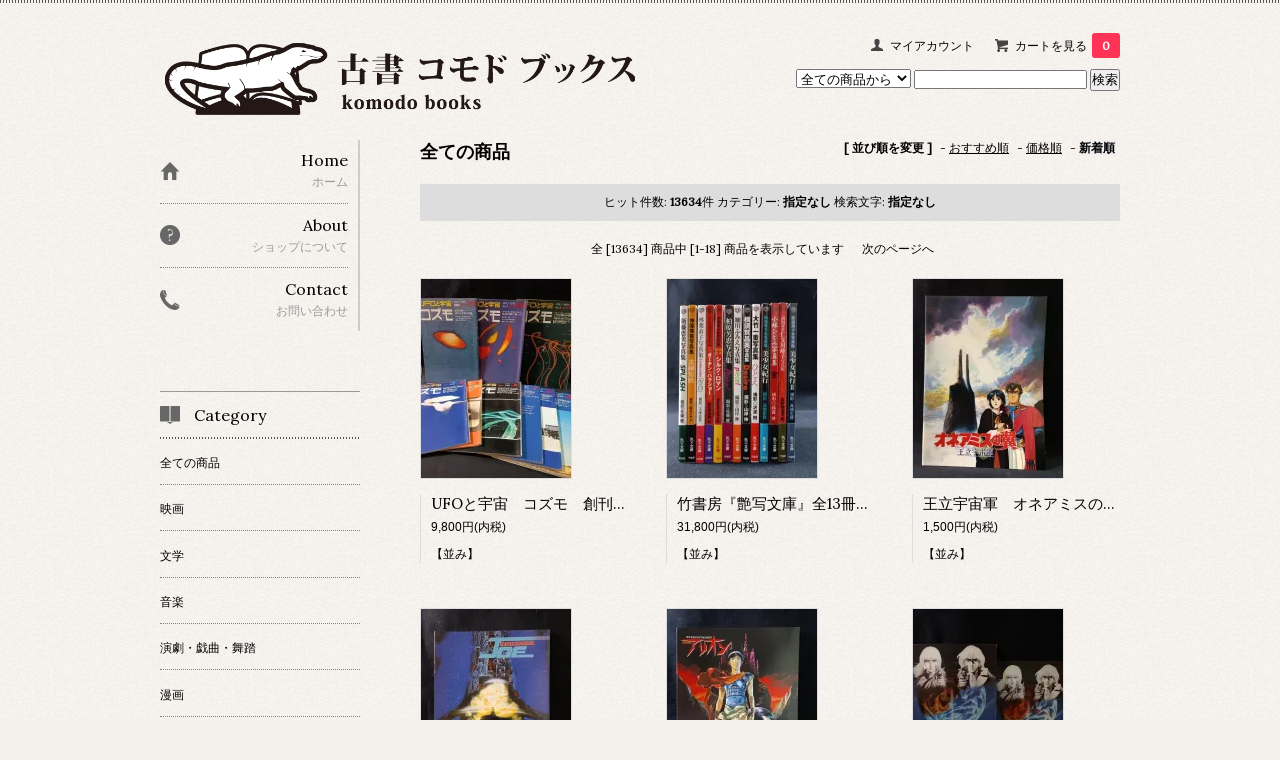

--- FILE ---
content_type: text/html; charset=EUC-JP
request_url: https://www.komodo-books.com/?mode=srh&cid=&keyword=&sort=n
body_size: 9972
content:
<!DOCTYPE html PUBLIC "-//W3C//DTD XHTML 1.0 Transitional//EN" "http://www.w3.org/TR/xhtml1/DTD/xhtml1-transitional.dtd">
<html xmlns:og="http://ogp.me/ns#" xmlns:fb="http://www.facebook.com/2008/fbml" xmlns:mixi="http://mixi-platform.com/ns#" xmlns="http://www.w3.org/1999/xhtml" xml:lang="ja" lang="ja" dir="ltr">
<head>
<meta http-equiv="content-type" content="text/html; charset=euc-jp" />
<meta http-equiv="X-UA-Compatible" content="IE=edge,chrome=1" />
<title>商品検索 - 古書 コモド ブックス　komodo books　埼玉県川口市 古本 販売・買取　映画/音楽/幻想文学/漫画/劇画/オカルト/芸能/サブカル/美術/建築/写真/思想哲学/民俗文化/人文社会 </title>
<meta name="Keywords" content="商品検索,komodo-books" />
<meta name="Description" content="" />
<meta name="Author" content="" />
<meta name="Copyright" content="GMOペパボ" />
<meta http-equiv="content-style-type" content="text/css" />
<meta http-equiv="content-script-type" content="text/javascript" />
<link rel="stylesheet" href="https://img07.shop-pro.jp/PA01356/574/css/2/index.css?cmsp_timestamp=20260122141920" type="text/css" />

<link rel="alternate" type="application/rss+xml" title="rss" href="https://www.komodo-books.com/?mode=rss" />
<link rel="alternate" media="handheld" type="text/html" href="https://www.komodo-books.com/?mode=srh&cid=&keyword=&sort=n" />
<link rel="shortcut icon" href="https://img07.shop-pro.jp/PA01356/574/favicon.ico?cmsp_timestamp=20251204135038" />
<script type="text/javascript" src="//ajax.googleapis.com/ajax/libs/jquery/1.7.2/jquery.min.js" ></script>
<meta property="og:title" content="商品検索 - 古書 コモド ブックス　komodo books　埼玉県川口市 古本 販売・買取　映画/音楽/幻想文学/漫画/劇画/オカルト/芸能/サブカル/美術/建築/写真/思想哲学/民俗文化/人文社会 " />
<meta property="og:description" content="" />
<meta property="og:url" content="https://www.komodo-books.com?mode=srh&cid=&keyword=&sort=n" />
<meta property="og:site_name" content="古書 コモド ブックス　komodo books　埼玉県川口市 古本 販売・買取　映画/音楽/幻想文学/漫画/劇画/オカルト/芸能/サブカル/美術/建築/写真/思想哲学/民俗文化/人文社会 " />
<script>
  var Colorme = {"page":"product_srh","shop":{"account_id":"PA01356574","title":"\u53e4\u66f8 \u30b3\u30e2\u30c9 \u30d6\u30c3\u30af\u30b9\u3000komodo books\u3000\u57fc\u7389\u770c\u5ddd\u53e3\u5e02 \u53e4\u672c \u8ca9\u58f2\u30fb\u8cb7\u53d6\u3000\u6620\u753b\/\u97f3\u697d\/\u5e7b\u60f3\u6587\u5b66\/\u6f2b\u753b\/\u5287\u753b\/\u30aa\u30ab\u30eb\u30c8\/\u82b8\u80fd\/\u30b5\u30d6\u30ab\u30eb\/\u7f8e\u8853\/\u5efa\u7bc9\/\u5199\u771f\/\u601d\u60f3\u54f2\u5b66\/\u6c11\u4fd7\u6587\u5316\/\u4eba\u6587\u793e\u4f1a "},"basket":{"total_price":0,"items":[]},"customer":{"id":null}};

  (function() {
    function insertScriptTags() {
      var scriptTagDetails = [];
      var entry = document.getElementsByTagName('script')[0];

      scriptTagDetails.forEach(function(tagDetail) {
        var script = document.createElement('script');

        script.type = 'text/javascript';
        script.src = tagDetail.src;
        script.async = true;

        if( tagDetail.integrity ) {
          script.integrity = tagDetail.integrity;
          script.setAttribute('crossorigin', 'anonymous');
        }

        entry.parentNode.insertBefore(script, entry);
      })
    }

    window.addEventListener('load', insertScriptTags, false);
  })();
</script>
<script async src="https://zen.one/analytics.js"></script>
</head>
<body>
<meta name="colorme-acc-payload" content="?st=1&pt=10030&ut=0&at=PA01356574&v=20260123010212&re=&cn=4270a0476169574d42b3d4a4ea023a7a" width="1" height="1" alt="" /><script>!function(){"use strict";Array.prototype.slice.call(document.getElementsByTagName("script")).filter((function(t){return t.src&&t.src.match(new RegExp("dist/acc-track.js$"))})).forEach((function(t){return document.body.removeChild(t)})),function t(c){var r=arguments.length>1&&void 0!==arguments[1]?arguments[1]:0;if(!(r>=c.length)){var e=document.createElement("script");e.onerror=function(){return t(c,r+1)},e.src="https://"+c[r]+"/dist/acc-track.js?rev=3",document.body.appendChild(e)}}(["acclog001.shop-pro.jp","acclog002.shop-pro.jp"])}();</script><link href='https://fonts.googleapis.com/css?family=Lora:400' rel='stylesheet' type='text/css'>
<script>
  $(function(){
    $(".more_btn").on("click", function() {
      $(".more_seller").toggle();
      $(".updown").toggleClass("more_up");
    });
  });

$(function(){
  $('a[href^=#]').click(function(){
    var speed = 500;
    var href= $(this).attr("href");
    var target = $(href == "#" || href == "" ? 'html' : href);
    var position = target.offset().top;
    $("html, body").animate({scrollTop:position}, speed, "swing");
    return false;
  });
});
</script>

<div id="top_line">

</div>

<div id="container">

  
  <div id="header">
    <div class="header_link">
      <ul>
        <li class="my_account"><a href="https://www.komodo-books.com/?mode=myaccount"><i class="account"></i>マイアカウント</a></li>
                <li class="view_cart"><a href="https://www.komodo-books.com/cart/proxy/basket?shop_id=PA01356574&shop_domain=komodo-books.com"><i class="cart"></i>カートを見る<span class="count">0</span></a></li>
      </ul>
    </div>

      
    
          

    
    <div class="search">
      <form action="https://www.komodo-books.com/" method="GET" id="search">
        <input type="hidden" name="mode" value="srh" /><input type="hidden" name="sort" value="n" />
        <select name="cid" style="width: 115px;">
          <option value="">全ての商品から</option>
                    <option value="2133651,0">映画</option>
                    <option value="2133652,0">文学</option>
                    <option value="2133654,0">音楽</option>
                    <option value="2185602,0">演劇・戯曲・舞踏</option>
                    <option value="2133613,0">漫画</option>
                    <option value="2142800,0">児童書・絵本</option>
                    <option value="2134567,0">美術・建築・デザイン</option>
                    <option value="2134568,0">写真集・写真論</option>
                    <option value="2139939,0">精神世界・オカルト・超常現象</option>
                    <option value="2142613,0">宗教・歴史</option>
                    <option value="2142614,0">思想・哲学</option>
                    <option value="2182814,0">心理学・社会学・言語学</option>
                    <option value="2142825,0">物理・数学・自然科学</option>
                    <option value="2143144,0">民俗・文化</option>
                    <option value="2143554,0">歌舞伎・落語・古典芸能・大衆芸能</option>
                    <option value="2195780,0">芸能・アイドル・タレント本</option>
                    <option value="2314330,0">武道・武術・格闘技</option>
                    <option value="2370457,0">趣味・実用</option>
                    <option value="2456955,0">政治・経済・金融・法律</option>
                  </select>
        <input type="text" name="keyword">
        <input type="submit" value="検索" />
      </form>
    </div>
    

    <h1 class="logo"><a href="./"><img src="https://img07.shop-pro.jp/PA01356/574/PA01356574.png?cmsp_timestamp=20251204135038" alt="古書 コモド ブックス　komodo books　埼玉県川口市 古本 販売・買取　映画/音楽/幻想文学/漫画/劇画/オカルト/芸能/サブカル/美術/建築/写真/思想哲学/民俗文化/人文社会 " /></a></h1>
  </div>
  

  
  <div id="main">
  

<div class="sort">
  <strong>[&nbsp;並び順を変更&nbsp;]</strong> - 
      <a href="?mode=srh&cid=&keyword=">おすすめ順</a> - 
        <a href="?mode=srh&cid=&keyword=&sort=p">価格順</a> - 
        <span style="font-weight: bolder;">新着順</span>
  </div>




<h2>全ての商品</h2>
<div class="search_result">
  <span>ヒット件数: <strong>13634</strong>件
  <span>カテゴリー: <strong>指定なし</strong></span>  <span>検索文字: <strong>指定なし</strong></span></div>


<div class="pager">
    全 [13634] 商品中 [1-18] 商品を表示しています
      <a href="?mode=srh&cid=&keyword=&sort=n&page=2">次のページへ</a>
  </div>



<div>
      <div class="item_box">
      <div class="item_image">
                  <a href="?pid=190213000"><img src="https://img07.shop-pro.jp/PA01356/574/product/190213000_th.jpg?cmsp_timestamp=20260121175110" class="item" /></a><br />
              </div>
      <div class="item_detail">
        <p class="item_name">
          <a href="?pid=190213000">UFOと宇宙　コズモ　創刊号ー第9号まで全9冊揃　コズモ出版社</a>
        </p>
        <p class="item_price">
                    
          9,800円(内税)<br />
                            </p>
                <p class="item_description">
          【並み】
        </p>
              </div>
    </div>
    
          <div class="item_box">
      <div class="item_image">
                  <a href="?pid=190212645"><img src="https://img07.shop-pro.jp/PA01356/574/product/190212645_th.jpg?cmsp_timestamp=20260121171730" class="item" /></a><br />
              </div>
      <div class="item_detail">
        <p class="item_name">
          <a href="?pid=190212645">竹書房『艶写文庫』全13冊揃　新藤恵美/神保美喜/林葉直子/柏原芳恵/細川ふみえほか</a>
        </p>
        <p class="item_price">
                    
          31,800円(内税)<br />
                            </p>
                <p class="item_description">
          【並み】
        </p>
              </div>
    </div>
    
          <div class="item_box box_last">
      <div class="item_image">
                  <a href="?pid=189359882"><img src="https://img07.shop-pro.jp/PA01356/574/product/189359882_th.jpg?cmsp_timestamp=20251113195441" class="item" /></a><br />
              </div>
      <div class="item_detail">
        <p class="item_name">
          <a href="?pid=189359882">王立宇宙軍　オネアミスの翼　山賀博之監督　GAINAX製作　映画パンフレットA4判　1987年　東宝東和</a>
        </p>
        <p class="item_price">
                    
          1,500円(内税)<br />
                            </p>
                <p class="item_description">
          【並み】
        </p>
              </div>
    </div>
    
        <br style="clear:both;" />
          <div class="item_box">
      <div class="item_image">
                  <a href="?pid=189359774"><img src="https://img07.shop-pro.jp/PA01356/574/product/189359774_th.jpg?cmsp_timestamp=20251113193554" class="item" /></a><br />
              </div>
      <div class="item_detail">
        <p class="item_name">
          <a href="?pid=189359774">クラッシャージョウ（CRUSHER JOE）　安彦良和監督・キャラクターデザイン　高千穂遙原作　映画パンフレットA4判　1983年　日本サンライズ</a>
        </p>
        <p class="item_price">
                    
          1,500円(内税)<br />
                            </p>
                <p class="item_description">
          【並み】
        </p>
              </div>
    </div>
    
          <div class="item_box">
      <div class="item_image">
                  <a href="?pid=189359743"><img src="https://img07.shop-pro.jp/PA01356/574/product/189359743_th.jpg?cmsp_timestamp=20251113192812" class="item" /></a><br />
              </div>
      <div class="item_detail">
        <p class="item_name">
          <a href="?pid=189359743">アリオン　安彦良和監督　映画パンフレットA4判　1986年　東宝</a>
        </p>
        <p class="item_price">
                    
          1,500円(内税)<br />
                            </p>
                <p class="item_description">
          【並み】
        </p>
              </div>
    </div>
    
          <div class="item_box box_last">
      <div class="item_image">
                  <a href="?pid=189359713"><img src="https://img07.shop-pro.jp/PA01356/574/product/189359713_th.jpg?cmsp_timestamp=20251113192105" class="item" /></a><br />
              </div>
      <div class="item_detail">
        <p class="item_name">
          <a href="?pid=189359713">宇宙戦士バルディオス　鳥海永行監督　映画パンフレットA4判・チラシ付き　1981年　国際映画社/葦プロダクション/東映</a>
        </p>
        <p class="item_price">
                    
          1,500円(内税)<br />
                            </p>
                <p class="item_description">
          【並み】
        </p>
              </div>
    </div>
    
        <br style="clear:both;" />
          <div class="item_box">
      <div class="item_image">
                  <a href="?pid=189359690"><img src="https://img07.shop-pro.jp/PA01356/574/product/189359690_th.jpg?cmsp_timestamp=20251113191620" class="item" /></a><br />
              </div>
      <div class="item_detail">
        <p class="item_name">
          <a href="?pid=189359690">超人ロック　福富博監督　聖悠紀原作　映画パンフレットA4判　1984年　日本アニメーション/松竹</a>
        </p>
        <p class="item_price">
                    
          1,000円(内税)<br />
                            </p>
                <p class="item_description">
          【並み】
        </p>
              </div>
    </div>
    
          <div class="item_box">
      <div class="item_image">
                  <a href="?pid=189359648"><img src="https://img07.shop-pro.jp/PA01356/574/product/189359648_th.jpg?cmsp_timestamp=20251113190728" class="item" /></a><br />
              </div>
      <div class="item_detail">
        <p class="item_name">
          <a href="?pid=189359648">THE IDEON 接触篇/発動篇　富野喜幸総監督　映画パンフレットA4判　1982年　日本サンライズ/松竹</a>
        </p>
        <p class="item_price">
                    
          1,500円(内税)<br />
                            </p>
                <p class="item_description">
          【並み】
        </p>
              </div>
    </div>
    
          <div class="item_box box_last">
      <div class="item_image">
                  <a href="?pid=189359595"><img src="https://img07.shop-pro.jp/PA01356/574/product/189359595_th.jpg?cmsp_timestamp=20251113185658" class="item" /></a><br />
              </div>
      <div class="item_detail">
        <p class="item_name">
          <a href="?pid=189359595">六神合体ゴッドマーズ　今沢哲男監督　横山光輝原作　映画パンフレットA4判・チラシ付き　1982年　東宝</a>
        </p>
        <p class="item_price">
                    
          1,500円(内税)<br />
                            </p>
                <p class="item_description">
          【並み】
        </p>
              </div>
    </div>
    
        <br style="clear:both;" />
          <div class="item_box">
      <div class="item_image">
                  <a href="?pid=189359549"><img src="https://img07.shop-pro.jp/PA01356/574/product/189359549_th.jpg?cmsp_timestamp=20251113185113" class="item" /></a><br />
              </div>
      <div class="item_detail">
        <p class="item_name">
          <a href="?pid=189359549">地球へ…　恩地日出夫監督　竹宮恵子原作　映画パンフレットA4判　1980年　東映</a>
        </p>
        <p class="item_price">
                    
          1,000円(内税)<br />
                            </p>
                <p class="item_description">
          【並み】
        </p>
              </div>
    </div>
    
          <div class="item_box">
      <div class="item_image">
                  <a href="?pid=189359474"><img src="https://img07.shop-pro.jp/PA01356/574/product/189359474_th.jpg?cmsp_timestamp=20251113184241" class="item" /></a><br />
              </div>
      <div class="item_detail">
        <p class="item_name">
          <a href="?pid=189359474">ガルフォース　ETERNAL STORY　秋山勝仁　監督　映画パンフレットA4判　昭和61年　東宝</a>
        </p>
        <p class="item_price">
                    
          1,500円(内税)<br />
                            </p>
                <p class="item_description">
          【並み】
        </p>
              </div>
    </div>
    
          <div class="item_box box_last">
      <div class="item_image">
                  <a href="?pid=189359413"><img src="https://img07.shop-pro.jp/PA01356/574/product/189359413_th.jpg?cmsp_timestamp=20251113183520" class="item" /></a><br />
              </div>
      <div class="item_detail">
        <p class="item_name">
          <a href="?pid=189359413">戦国魔神ゴーショーグン　時の異邦人（エトランゼ）　湯山邦彦　監督　映画パンフレットA4判　1985年　徳間書店・葦プロ</a>
        </p>
        <p class="item_price">
                    
          1,000円(内税)<br />
                            </p>
                <p class="item_description">
          【並み】
        </p>
              </div>
    </div>
    
        <br style="clear:both;" />
          <div class="item_box">
      <div class="item_image">
                  <a href="?pid=189357696"><img src="https://img07.shop-pro.jp/PA01356/574/product/189357696_th.jpg?cmsp_timestamp=20251113175405" class="item" /></a><br />
              </div>
      <div class="item_detail">
        <p class="item_name">
          <a href="?pid=189357696">クレオパトラ　手塚治虫　原案・構成・監督　映画パンフレットA4判　昭和45年　虫プロダクション/松竹/日本ヘラルド</a>
        </p>
        <p class="item_price">
                    
          2,000円(内税)<br />
                            </p>
                <p class="item_description">
          【並み】
        </p>
              </div>
    </div>
    
          <div class="item_box">
      <div class="item_image">
                  <a href="?pid=189354559"><img src="https://img07.shop-pro.jp/PA01356/574/product/189354559_th.jpg?cmsp_timestamp=20251113173118" class="item" /></a><br />
              </div>
      <div class="item_detail">
        <p class="item_name">
          <a href="?pid=189354559">火の鳥2772　愛のコスモゾーン　手塚治虫　原作・構成・総監督　映画パンフレットA4判　昭和55年　東宝</a>
        </p>
        <p class="item_price">
                    
          1,500円(内税)<br />
                            </p>
                <p class="item_description">
          【並み】
        </p>
              </div>
    </div>
    
          <div class="item_box box_last">
      <div class="item_image">
                  <a href="?pid=189354321"><img src="https://img07.shop-pro.jp/PA01356/574/product/189354321_th.jpg?cmsp_timestamp=20251113153013" class="item" /></a><br />
              </div>
      <div class="item_detail">
        <p class="item_name">
          <a href="?pid=189354321">サイボーグ009　超銀河伝説　映画パンフレットA4判　1980年　東映</a>
        </p>
        <p class="item_price">
                    
          1,500円(内税)<br />
                            </p>
                <p class="item_description">
          【並み】
        </p>
              </div>
    </div>
    
        <br style="clear:both;" />
          <div class="item_box">
      <div class="item_image">
                  <a href="?pid=189353883"><img src="https://img07.shop-pro.jp/PA01356/574/product/189353883_th.jpg?cmsp_timestamp=20251113150139" class="item" /></a><br />
              </div>
      <div class="item_detail">
        <p class="item_name">
          <a href="?pid=189353883">ゴルゴ13　映画パンフレットA4判・チラシ付き　1983年　東宝</a>
        </p>
        <p class="item_price">
                    
          1,500円(内税)<br />
                            </p>
                <p class="item_description">
          【並み】
        </p>
              </div>
    </div>
    
          <div class="item_box">
      <div class="item_image">
                  <a href="?pid=189352628"><img src="https://img07.shop-pro.jp/PA01356/574/product/189352628_th.jpg?cmsp_timestamp=20251113134440" class="item" /></a><br />
              </div>
      <div class="item_detail">
        <p class="item_name">
          <a href="?pid=189352628">機動戦士ガンダム　逆襲のシャア　映画パンフレットA4判　1988年　松竹</a>
        </p>
        <p class="item_price">
                    
          3,000円(内税)<br />
                            </p>
                <p class="item_description">
          【並み】
        </p>
              </div>
    </div>
    
          <div class="item_box box_last">
      <div class="item_image">
                  <a href="?pid=189352536"><img src="https://img07.shop-pro.jp/PA01356/574/product/189352536_th.jpg?cmsp_timestamp=20251113133712" class="item" /></a><br />
              </div>
      <div class="item_detail">
        <p class="item_name">
          <a href="?pid=189352536">プロジェクトA子　映画パンフレットA4判　1986年　松竹</a>
        </p>
        <p class="item_price">
                    
          1,500円(内税)<br />
                            </p>
                <p class="item_description">
          【並み】
        </p>
              </div>
    </div>
    
      </div>


<br class="clear" />


<div class="pager">
    全 [13634] 商品中 [1-18] 商品を表示しています
      <a href="?mode=srh&cid=&keyword=&sort=n&page=2">次のページへ</a>
  </div>


  
  
      
    </div>
  


<div id="side">
  
  
    <div class="box" id="side_nav">
    <ul>
         <li><a href="./"><div class="nav_item clearfix"><div class="nav_icon"><img src="https://img.shop-pro.jp/tmpl_img/67/home_icon.png"></div><div class="nav_title"><h3>Home</h3>
<p>ホーム</p></div></div></a></li>
         <li><a href="https://www.komodo-books.com/?mode=sk"><div class="nav_item clearfix"><div class="nav_icon"><img src="https://img.shop-pro.jp/tmpl_img/67/about_icon.png"></div><div class="nav_title"><h3>About</h3>
<p>ショップについて</p></div></div></a></li>
                         <li><a href="https://komodo-books.shop-pro.jp/customer/inquiries/new"><div class="nav_item clearfix"><div class="nav_icon"><img src="https://img.shop-pro.jp/tmpl_img/67/contact_icon.png"></div><div class="nav_title"><h3>Contact</h3>
<p>お問い合わせ</p></div></div></a></li>
     </ul>
    </div>
    



  <div class="box box_default" id="box_category">
  <div class="header_block clearfix">
  <div class="icon">
  <img src="https://img.shop-pro.jp/tmpl_img/67/category_icon.png">
  </div>
  <div class="title">
  <h3>Category</h3>
  </div>
  </div>
  <ul>
    <li><a href="./?mode=srh&cid=&keyword="><div><p>全ての商品</p></div></a></li>      
                <li><a href="https://www.komodo-books.com/?mode=cate&cbid=2133651&csid=0&sort=n"><div><p>映画</p></div></a></li>
                      <li><a href="https://www.komodo-books.com/?mode=cate&cbid=2133652&csid=0&sort=n"><div><p>文学</p></div></a></li>
                      <li><a href="https://www.komodo-books.com/?mode=cate&cbid=2133654&csid=0&sort=n"><div><p>音楽</p></div></a></li>
                      <li><a href="https://www.komodo-books.com/?mode=cate&cbid=2185602&csid=0&sort=n"><div><p>演劇・戯曲・舞踏</p></div></a></li>
                      <li><a href="https://www.komodo-books.com/?mode=cate&cbid=2133613&csid=0&sort=n"><div><p>漫画</p></div></a></li>
                      <li><a href="https://www.komodo-books.com/?mode=cate&cbid=2142800&csid=0&sort=n"><div><p>児童書・絵本</p></div></a></li>
                      <li><a href="https://www.komodo-books.com/?mode=cate&cbid=2134567&csid=0&sort=n"><div><p>美術・建築・デザイン</p></div></a></li>
                      <li><a href="https://www.komodo-books.com/?mode=cate&cbid=2134568&csid=0&sort=n"><div><p>写真集・写真論</p></div></a></li>
                      <li><a href="https://www.komodo-books.com/?mode=cate&cbid=2139939&csid=0&sort=n"><div><p>精神世界・オカルト・超常現象</p></div></a></li>
                      <li><a href="https://www.komodo-books.com/?mode=cate&cbid=2142613&csid=0&sort=n"><div><p>宗教・歴史</p></div></a></li>
                      <li><a href="https://www.komodo-books.com/?mode=cate&cbid=2142614&csid=0&sort=n"><div><p>思想・哲学</p></div></a></li>
                      <li><a href="https://www.komodo-books.com/?mode=cate&cbid=2182814&csid=0&sort=n"><div><p>心理学・社会学・言語学</p></div></a></li>
                      <li><a href="https://www.komodo-books.com/?mode=cate&cbid=2142825&csid=0&sort=n"><div><p>物理・数学・自然科学</p></div></a></li>
                      <li><a href="https://www.komodo-books.com/?mode=cate&cbid=2143144&csid=0&sort=n"><div><p>民俗・文化</p></div></a></li>
                      <li><a href="https://www.komodo-books.com/?mode=cate&cbid=2143554&csid=0&sort=n"><div><p>歌舞伎・落語・古典芸能・大衆芸能</p></div></a></li>
                      <li><a href="https://www.komodo-books.com/?mode=cate&cbid=2195780&csid=0&sort=n"><div><p>芸能・アイドル・タレント本</p></div></a></li>
                      <li><a href="https://www.komodo-books.com/?mode=cate&cbid=2314330&csid=0&sort=n"><div><p>武道・武術・格闘技</p></div></a></li>
                      <li><a href="https://www.komodo-books.com/?mode=cate&cbid=2370457&csid=0&sort=n"><div><p>趣味・実用</p></div></a></li>
                      <li><a href="https://www.komodo-books.com/?mode=cate&cbid=2456955&csid=0&sort=n"><div><p>政治・経済・金融・法律</p></div></a></li>
            </ul>
</div>


  
    <div class="box box_default" id="box_group">
  <div class="header_block clearfix">
  <div class="icon">
  <img src="https://img.shop-pro.jp/tmpl_img/67/group_icon.png">
  </div>
  <div class="title">
  <h3>Group</h3>
   </div>
  </div>
<ul>      <li>
            <a href="https://www.komodo-books.com/?mode=grp&gid=1456036&sort=n"><div><img src="https://img07.shop-pro.jp/PA01356/574/category/g_1456036.jpg?cmsp_timestamp=20160815135641" /></ br>
      <p>全巻セット</p></div></a>
            </li>
              <li>
            <a href="https://www.komodo-books.com/?mode=grp&gid=1462757&sort=n"><div><img src="https://img07.shop-pro.jp/PA01356/574/category/g_1462757.jpg?cmsp_timestamp=20160826114131" /></ br>
      <p>雑誌</p></div></a>
            </li>
              <li>
            <a href="https://www.komodo-books.com/?mode=grp&gid=1456037&sort=n"><div><p>文庫</p></div></a>
            </li>
              <li>
            <a href="https://www.komodo-books.com/?mode=grp&gid=1482763&sort=n"><div><p>展覧会図録</p></div></a>
            </li>
              <li>
            <a href="https://www.komodo-books.com/?mode=grp&gid=1467196&sort=n"><div><img src="https://img07.shop-pro.jp/PA01356/574/category/g_1467196.jpg?cmsp_timestamp=20170726152027" /></ br>
      <p>澁澤龍彦</p></div></a>
            </li>
              <li>
            <a href="https://www.komodo-books.com/?mode=grp&gid=1483751&sort=n"><div><p>種村季弘</p></div></a>
            </li>
              <li>
            <a href="https://www.komodo-books.com/?mode=grp&gid=1498450&sort=n"><div><p>高山宏</p></div></a>
            </li>
              <li>
            <a href="https://www.komodo-books.com/?mode=grp&gid=1515620&sort=n"><div><img src="https://img07.shop-pro.jp/PA01356/574/category/g_1515620.jpg?cmsp_timestamp=20190413132008" /></ br>
      <p>井筒俊彦</p></div></a>
            </li>
              <li>
            <a href="https://www.komodo-books.com/?mode=grp&gid=1467197&sort=n"><div><img src="https://img07.shop-pro.jp/PA01356/574/category/g_1467197.jpg?cmsp_timestamp=20210408200547" /></ br>
      <p>寺山修司</p></div></a>
            </li>
              <li>
            <a href="https://www.komodo-books.com/?mode=grp&gid=1467198&sort=n"><div><p>草森紳一</p></div></a>
            </li>
              <li>
            <a href="https://www.komodo-books.com/?mode=grp&gid=1467199&sort=n"><div><p>植草甚一</p></div></a>
            </li>
              <li>
            <a href="https://www.komodo-books.com/?mode=grp&gid=1515619&sort=n"><div><p>ジュール・ヴェルヌ</p></div></a>
            </li>
              <li>
            <a href="https://www.komodo-books.com/?mode=grp&gid=1515621&sort=n"><div><img src="https://img07.shop-pro.jp/PA01356/574/category/g_1515621.jpg?cmsp_timestamp=20170726152608" /></ br>
      <p>ステファヌ・マラルメ</p></div></a>
            </li>
              <li>
            <a href="https://www.komodo-books.com/?mode=grp&gid=1922916&sort=n"><div><p>パウル・ツェラン</p></div></a>
            </li>
              <li>
            <a href="https://www.komodo-books.com/?mode=grp&gid=1469376&sort=n"><div><p>青林堂・ガロ系作家</p></div></a>
            </li>
              <li>
            <a href="https://www.komodo-books.com/?mode=grp&gid=1489445&sort=n"><div><img src="https://img07.shop-pro.jp/PA01356/574/category/g_1489445.jpg?cmsp_timestamp=20181010140608" /></ br>
      <p>装幀・本に関する本</p></div></a>
            </li>
              <li>
            <a href="https://www.komodo-books.com/?mode=grp&gid=1617024&sort=n"><div><p>HPB ハヤカワ・ポケット・ミステリ/ハヤカワ・SF・シリーズ</p></div></a>
            </li>
              <li>
            <a href="https://www.komodo-books.com/?mode=grp&gid=1582156&sort=n"><div><img src="https://img07.shop-pro.jp/PA01356/574/category/g_1582156.jpg?cmsp_timestamp=20210408200658" /></ br>
      <p>サブカルチャー/ユースカルチャー</p></div></a>
            </li>
              <li>
            <a href="https://www.komodo-books.com/?mode=grp&gid=2758036&sort=n"><div><img src="https://img07.shop-pro.jp/PA01356/574/category/g_2758036.jpg?cmsp_timestamp=20220728005735" /></ br>
      <p>吉永小百合</p></div></a>
            </li>
      </ul> 
 </div>
  

    
        

    
    
        <div class="box box_default" id="box_freepage">
  <div class="header_block clearfix">
  <div class="icon">
  <img src="https://img.shop-pro.jp/tmpl_img/67/other_icon.png">
  </div>
  <div class="title">
  <h3>Other page</h3>
  </div>
  </div>
      <ul>
                <li><a href="https://www.komodo-books.com/?mode=f1"><div>ご注文の手順（初めて購入する方へ）</div></a></li>
                <li><a href="https://www.komodo-books.com/?mode=f2"><div>"Concerning shipping abroad"海外発送について</div></a></li>
              </ul>
    </div>
        

    
      <div class="box">
    <div class="header_block clearfix">
    <div class="icon"><img src="https://img.shop-pro.jp/tmpl_img/67/calendar_icon.png"></div>
    <div class="title"><h3>Calendar</h3></div>
    </div>
    <div class="side_cal">
      <table class="tbl_calendar">
    <caption>2026年1月</caption>
    <tr>
        <th class="sun">日</th>
        <th>月</th>
        <th>火</th>
        <th>水</th>
        <th>木</th>
        <th>金</th>
        <th class="sat">土</th>
    </tr>
    <tr>
<td></td>
<td></td>
<td></td>
<td></td>
<td class="thu holiday" style="background-color: #e82121; color: #000000;">1</td>
<td class="fri">2</td>
<td class="sat" style="background-color: #e82121; color: #000000;">3</td>
</tr>
<tr>
<td class="sun">4</td>
<td class="mon" style="background-color: #e82121; color: #000000;">5</td>
<td class="tue">6</td>
<td class="wed">7</td>
<td class="thu">8</td>
<td class="fri">9</td>
<td class="sat">10</td>
</tr>
<tr>
<td class="sun">11</td>
<td class="mon holiday" style="background-color: #e82121; color: #000000;">12</td>
<td class="tue">13</td>
<td class="wed">14</td>
<td class="thu">15</td>
<td class="fri">16</td>
<td class="sat">17</td>
</tr>
<tr>
<td class="sun">18</td>
<td class="mon" style="background-color: #e82121; color: #000000;">19</td>
<td class="tue">20</td>
<td class="wed">21</td>
<td class="thu">22</td>
<td class="fri">23</td>
<td class="sat">24</td>
</tr>
<tr>
<td class="sun">25</td>
<td class="mon" style="background-color: #e82121; color: #000000;">26</td>
<td class="tue">27</td>
<td class="wed">28</td>
<td class="thu">29</td>
<td class="fri">30</td>
<td class="sat">31</td>
</tr>
</table><table class="tbl_calendar">
    <caption>2026年2月</caption>
    <tr>
        <th class="sun">日</th>
        <th>月</th>
        <th>火</th>
        <th>水</th>
        <th>木</th>
        <th>金</th>
        <th class="sat">土</th>
    </tr>
    <tr>
<td class="sun">1</td>
<td class="mon" style="background-color: #e82121; color: #000000;">2</td>
<td class="tue">3</td>
<td class="wed">4</td>
<td class="thu">5</td>
<td class="fri">6</td>
<td class="sat">7</td>
</tr>
<tr>
<td class="sun">8</td>
<td class="mon" style="background-color: #e82121; color: #000000;">9</td>
<td class="tue">10</td>
<td class="wed holiday">11</td>
<td class="thu">12</td>
<td class="fri">13</td>
<td class="sat">14</td>
</tr>
<tr>
<td class="sun">15</td>
<td class="mon" style="background-color: #e82121; color: #000000;">16</td>
<td class="tue">17</td>
<td class="wed">18</td>
<td class="thu">19</td>
<td class="fri">20</td>
<td class="sat">21</td>
</tr>
<tr>
<td class="sun">22</td>
<td class="mon holiday" style="background-color: #e82121; color: #000000;">23</td>
<td class="tue">24</td>
<td class="wed">25</td>
<td class="thu">26</td>
<td class="fri">27</td>
<td class="sat">28</td>
</tr>
</table>
    </div>
          <div class="side_cal_memo">
        <font color="#e82121">■</font>定休日
      </div>
      </div>
    

      
              <div class="box" id="box_owner">
  <div class="header_block clearfix">
  <div class="icon">
  <img src="https://img.shop-pro.jp/tmpl_img/67/owner_icon.png">
  </div>
  <div class="title">
  <h3>About the owner</h3>
  </div>
  </div>
<div class="inner">
               <img src="https://img07.shop-pro.jp/PA01356/574/PA01356574_m.jpg?cmsp_timestamp=20251204135038" class="owner_photo" />
                <p class="name">古書 コモド ブックス　komodo books    三宅　理史                                        </p>
        <p class="memo"><BR></BR>
<Font Size="3"><a href="https://www.instagram.com/komodobooks/?hl=ja" target="_blank">SNS/入荷情報　Instagram</a></Font>
<BR></BR>
<p>映画/音楽/幻想文学/漫画/劇画/オカルト/芸能/サブカル/美術/建築/写真/思想哲学/民俗文化/人文社会 など古書全般を扱うオンラインショップです。（無店舗・通販専門です）
</p>書籍だけでなく、映画パンフレットやサントラ盤、ファッション雑誌、芸能雑誌、展覧会図録なども扱います。
<p>各ジャンル徐々に充実していきますのでブックマークの上、たまに覗いていただけると嬉しいです。</p><p>古本の買取も受付しております。ご自宅の本棚と当店の在庫をご覧いただいて、ビビッと来た方はまずはご相談を。通常は事前に大まかな査定をして、宅急便着払いで送っていただく形になります。大量の場合は出張買取なども対応させて頂きますのでお気軽にご連絡ください。<p>よろしくお願い致します。</p>
<p>　　　　　　　　　　　　　　　</p>
<p>2016年5月20日開店</p>
<p>　　　　　　　　　　　　　　　</p>「埼玉県古書籍同業組合」 加盟店
<p>　　　　　　　　　　　　　　　</p>
</p>
</div>
      </div>
            
    </div>
  

  
<a href="#top_line" class="to_top"><span>Top</span></a>
  

  
  <div id="footer">

 
    
<div class="foot_policy clearfix">
  <div class="foot_sk_box">  
    <h3>返品について</h3>                  
      <dl>
        <dt><h4>返品期限</h4></dt>
        <dd><p>商品到着後７日以内とさせていただきます。</p></dd>
        <dt><h4>返品送料</h4></dt>
        <dd><p>商品説明に明らかな誤りがあった場合は、送料は当店が負担いたします。在庫は1点のみですので交換はできません。商品代金の返金にて対応させていただきます。<br />
お客様都合による返品・交換につきましては基本的にお断りしております。<br />
古書という商品の性質上何卒ご理解ください。<br />
<br />
<strong> ≪梱包について≫</strong><br />
配送方法の厚さ・重量制限に合わせてできる限り丁寧な梱包を心がけております。当店では経費節減・エコロジーの観点から基本的にリサイクル資材を利用しております。 </p></dd>
      </dl>
  </div>



  <div id="pay" class="foot_sk_box">
    <h3>お支払い方法</h3>
      <dl>
                        <dt>
          <h4>PayPay銀行振込（旧ジャパンネット銀行）</h4><dt>
          <dd><p>          PayPay銀行口座への銀行振り込みです<br />
※『PayPay決済』ではありません
          </p><dd>
                        <dt>
          <h4>ゆうちょ銀行振込</h4><dt>
          <dd><p>          他銀行からお振込みの場合<br />
<br />
ゆうちょ銀行<br />
店名 〇三八（ゼロサンハチ）<br />
店番 038<br />
普通 口座番号　6770232<br />
口座名義 ミヤケ マサチカ
          </p><dd>
                        <dt>
          <h4>クレジットカード決済</h4><dt>
          <dd><p>            <img class='payment_img' src='https://img.shop-pro.jp/common/card2.gif'><img class='payment_img' src='https://img.shop-pro.jp/common/card6.gif'><img class='payment_img' src='https://img.shop-pro.jp/common/card18.gif'><img class='payment_img' src='https://img.shop-pro.jp/common/card0.gif'><img class='payment_img' src='https://img.shop-pro.jp/common/card9.gif'>
                    VISA / DINERS / MASTER / JCB / AMEX<br />

          </p><dd>
                        <dt>
          <h4>コンビニ決済（先払い）</h4><dt>
          <dd><p>          全国のファミリーマート、ローソン、ミニストップ、セイコーマートに設置してある専用端末にて発券後、レジにてお支払いください。こちらでお支払確認が取れ次第発送いたします。<br />
<br />
決済手数料（税込）<br />
<br />
ご利用金額   手数料 <br />
1円 ～ 1,999円 154円 <br />
2,000円 ～ 2,999円 165円 <br />
3,000円 ～ 4,999円 198円 <br />
5,000円 ～ 9,999円 440円 <br />
10,000円 ～ 19,999円 880円 <br />
20,000円 ～ 29,999円 1320円 <br />
<br />
<br />
ご注文日から７日以内にお支払い下さい。<br />
<br />
ご利用金額30,000円以上は、他の決済方法をご利用下さい。<br />

          </p><dd>
          </dl>
  </div>



  <div class="foot_sk_box">
    <h3>配送方法・送料について</h3>
    <dl>
                <dt><img src="https://img07.shop-pro.jp/PA01356/574/delivery/397774.png?cmsp_timestamp=20220719222648" alt="" class="poricy_img" /></dt>        
        <dt>
          <h4>クリックポスト</h4>
       </dt>
       <dd>          
<p>全国一律１８５円　<br />
追跡番号あり<br />
<br />
ポスト投函でのお届け。<br />
厚さ3cm以下で1kgまで。<br />
事故の補償なし、時間指定不可。<br />
<br />
単行本なら横に並べて2冊程度まで。同梱の際はクリックポストをご指定いただいてもサイズオーバーの場合があります。その場合はレターパックプラス/ゆうパックでのご案内となります。ご不明な点は事前にお問い合わせください。</p>
        </dd>
                <dt><img src="https://img07.shop-pro.jp/PA01356/574/delivery/455316.jpg?cmsp_timestamp=20240930125857" alt="" class="poricy_img" /></dt>        
        <dt>
          <h4>レターパックプラス</h4>
       </dt>
       <dd>          
<p>全国一律６００円<br />
追跡番号あり<br />
<br />
A4サイズ4キロまで。<br />
対面お届け、事故の補償なし。<br />
（クリックポストの規定サイズを超えるものはレターパックプラスで発送いたします）</p>
        </dd>
                <dt><img src="https://img07.shop-pro.jp/PA01356/574/delivery/397777.png?cmsp_timestamp=20240905094426" alt="" class="poricy_img" /></dt>        
        <dt>
          <h4>ゆうパック</h4>
       </dt>
       <dd>          
<p>送料はカートに商品を入れて発送先都道府県をご入力いただければ自動で計算されます。<br />
<br />
●配達日時指定<br />
<br />
入金確認メール受信日より2日目以降のご希望受取日時を土日祝日を問わずご指定頂けます。<br />
お急ぎの際は日時指定なしでご注文下さい。最短でのお届けとなります。<br />
<br />
●配達指定時間帯<br />
<br />
午前[9時～12時]　午後[12時～14時]　午後[14時～16時]　夕方[16時～18時]　夜間[18時～20時]　[19時～21時]</p>
        </dd>
      </dl>
  </div>


      
    
        
</div>  

 
 
 
   <ul class="footer_menu">
      <li><a href="./">ホーム</a></li>
      <li><a href="https://www.komodo-books.com/?mode=myaccount">マイアカウント</a></li>
      <li><a href="https://komodo-books.shop-pro.jp/customer/inquiries/new">お問い合わせ</a></li>
      <li><a href="https://www.komodo-books.com/?mode=privacy">プライバシーポリシー</a></li>
      <li><a href="https://www.komodo-books.com/?mode=sk#payment">お支払い方法について</a></li>
      <li><a href="https://www.komodo-books.com/?mode=sk#delivery">配送方法・送料について</a></li>
      <li><a href="https://www.komodo-books.com/?mode=sk">特定商取引法に基づく表記</a></li>
      <li><a href="https://www.komodo-books.com/?mode=rss">RSS</a> / <a href="https://www.komodo-books.com/?mode=atom">ATOM</a></li>
    </ul>
    <address class="copyright">
      Copyright (C) 古書 コモド ブックス komodo-books All Rights Reserved. </address>
  </div>
 
  
</div><script type="text/javascript" src="https://www.komodo-books.com/js/cart.js" ></script>
<script type="text/javascript" src="https://www.komodo-books.com/js/async_cart_in.js" ></script>
<script type="text/javascript" src="https://www.komodo-books.com/js/product_stock.js" ></script>
<script type="text/javascript" src="https://www.komodo-books.com/js/js.cookie.js" ></script>
<script type="text/javascript" src="https://www.komodo-books.com/js/favorite_button.js" ></script>
</body></html>